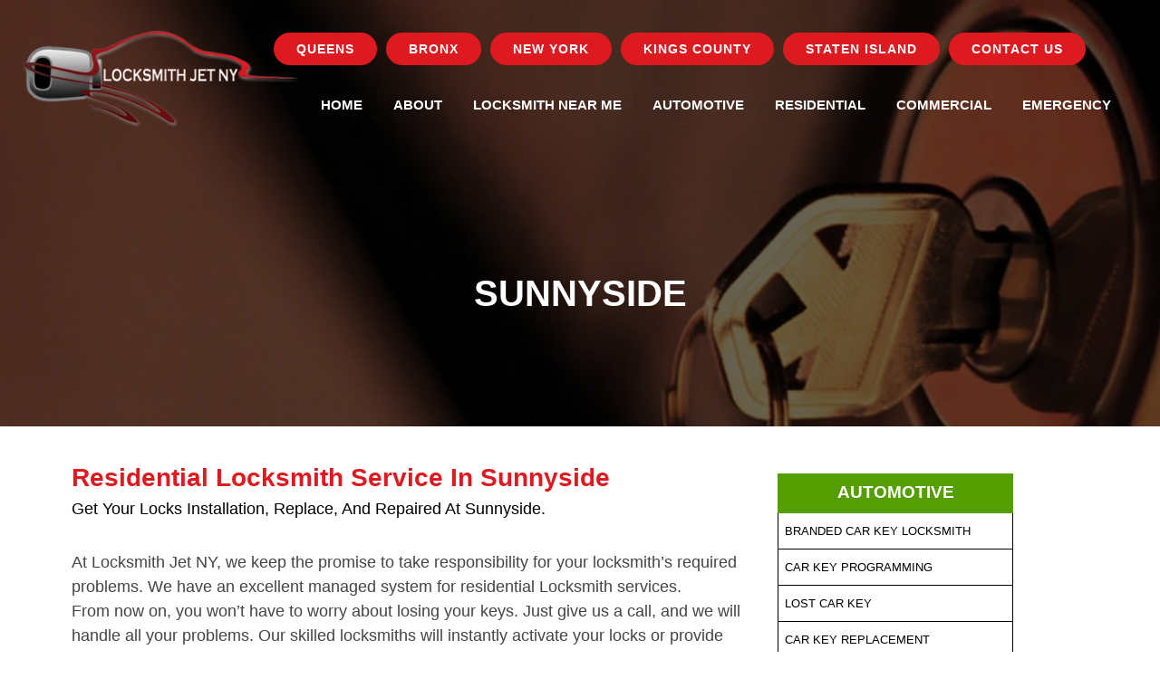

--- FILE ---
content_type: text/html; charset=UTF-8
request_url: https://www.locksmithjetny.com/queens/sunnyside/
body_size: 17891
content:
<!doctype html>
<html lang="en-US" prefix="og: https://ogp.me/ns#">
<head>
	<!-- Google Tag Manager -->
<script>(function(w,d,s,l,i){w[l]=w[l]||[];w[l].push({'gtm.start':
new Date().getTime(),event:'gtm.js'});var f=d.getElementsByTagName(s)[0],
j=d.createElement(s),dl=l!='dataLayer'?'&l='+l:'';j.async=true;j.src=
'https://www.googletagmanager.com/gtm.js?id='+i+dl;f.parentNode.insertBefore(j,f);
})(window,document,'script','dataLayer','GTM-TJMK7GDG');</script>
<!-- End Google Tag Manager -->
	<meta charset="UTF-8" />
	<meta name="viewport" content="width=device-width, initial-scale=1" />
	<link rel="profile" href="https://gmpg.org/xfn/11" />
	
	<!-- Google tag (gtag.js) consent mode dataLayer added by Site Kit -->
<script id="google_gtagjs-js-consent-mode-data-layer" type="litespeed/javascript">window.dataLayer=window.dataLayer||[];function gtag(){dataLayer.push(arguments)}
gtag('consent','default',{"ad_personalization":"denied","ad_storage":"denied","ad_user_data":"denied","analytics_storage":"denied","functionality_storage":"denied","security_storage":"denied","personalization_storage":"denied","region":["AT","BE","BG","CH","CY","CZ","DE","DK","EE","ES","FI","FR","GB","GR","HR","HU","IE","IS","IT","LI","LT","LU","LV","MT","NL","NO","PL","PT","RO","SE","SI","SK"],"wait_for_update":500});window._googlesitekitConsentCategoryMap={"statistics":["analytics_storage"],"marketing":["ad_storage","ad_user_data","ad_personalization"],"functional":["functionality_storage","security_storage"],"preferences":["personalization_storage"]};window._googlesitekitConsents={"ad_personalization":"denied","ad_storage":"denied","ad_user_data":"denied","analytics_storage":"denied","functionality_storage":"denied","security_storage":"denied","personalization_storage":"denied","region":["AT","BE","BG","CH","CY","CZ","DE","DK","EE","ES","FI","FR","GB","GR","HR","HU","IE","IS","IT","LI","LT","LU","LV","MT","NL","NO","PL","PT","RO","SE","SI","SK"],"wait_for_update":500}</script>
<!-- End Google tag (gtag.js) consent mode dataLayer added by Site Kit -->

<!-- Search Engine Optimization by Rank Math - https://rankmath.com/ -->
<title>Sunnyside - Lost car key replacement by locksmith jet ny</title>
<meta name="robots" content="follow, index, max-snippet:-1, max-video-preview:-1, max-image-preview:large"/>
<link rel="canonical" href="https://www.locksmithjetny.com/queens/sunnyside/" />
<meta property="og:locale" content="en_US" />
<meta property="og:type" content="article" />
<meta property="og:title" content="Sunnyside - Lost car key replacement by locksmith jet ny" />
<meta property="og:url" content="https://www.locksmithjetny.com/queens/sunnyside/" />
<meta property="og:site_name" content="Lock Smith Jetny" />
<meta property="og:updated_time" content="2023-05-10T11:40:49-04:00" />
<meta name="twitter:card" content="summary_large_image" />
<meta name="twitter:title" content="Sunnyside - Lost car key replacement by locksmith jet ny" />
<script type="application/ld+json" class="rank-math-schema">{"@context":"https://schema.org","@graph":[{"@type":"BreadcrumbList","@id":"https://www.locksmithjetny.com/queens/sunnyside/#breadcrumb","itemListElement":[{"@type":"ListItem","position":"1","item":{"@id":"https://www.locksmithjetny.com","name":"Home"}},{"@type":"ListItem","position":"2","item":{"@id":"https://www.locksmithjetny.com/queens/","name":"Queens"}},{"@type":"ListItem","position":"3","item":{"@id":"https://www.locksmithjetny.com/queens/sunnyside/","name":"Sunnyside"}}]}]}</script>
<!-- /Rank Math WordPress SEO plugin -->

<link rel='dns-prefetch' href='//www.googletagmanager.com' />
<link rel="alternate" type="application/rss+xml" title="Lost car key replacement by locksmith jet ny &raquo; Feed" href="https://www.locksmithjetny.com/feed/" />
<link rel="alternate" type="application/rss+xml" title="Lost car key replacement by locksmith jet ny &raquo; Comments Feed" href="https://www.locksmithjetny.com/comments/feed/" />
<link rel="alternate" type="application/rss+xml" title="Lost car key replacement by locksmith jet ny &raquo; Sunnyside Comments Feed" href="https://www.locksmithjetny.com/queens/sunnyside/feed/" />
<link rel="alternate" title="oEmbed (JSON)" type="application/json+oembed" href="https://www.locksmithjetny.com/wp-json/oembed/1.0/embed?url=https%3A%2F%2Fwww.locksmithjetny.com%2Fqueens%2Fsunnyside%2F" />
<link rel="alternate" title="oEmbed (XML)" type="text/xml+oembed" href="https://www.locksmithjetny.com/wp-json/oembed/1.0/embed?url=https%3A%2F%2Fwww.locksmithjetny.com%2Fqueens%2Fsunnyside%2F&#038;format=xml" />

<link data-optimized="2" rel="stylesheet" href="https://www.locksmithjetny.com/wp-content/litespeed/css/926eff2d835d2e36e020654e1084bc74.css?ver=1bdac" />



<style id='wp-block-image-inline-css'>
.wp-block-image>a,.wp-block-image>figure>a{display:inline-block}.wp-block-image img{box-sizing:border-box;height:auto;max-width:100%;vertical-align:bottom}@media not (prefers-reduced-motion){.wp-block-image img.hide{visibility:hidden}.wp-block-image img.show{animation:show-content-image .4s}}.wp-block-image[style*=border-radius] img,.wp-block-image[style*=border-radius]>a{border-radius:inherit}.wp-block-image.has-custom-border img{box-sizing:border-box}.wp-block-image.aligncenter{text-align:center}.wp-block-image.alignfull>a,.wp-block-image.alignwide>a{width:100%}.wp-block-image.alignfull img,.wp-block-image.alignwide img{height:auto;width:100%}.wp-block-image .aligncenter,.wp-block-image .alignleft,.wp-block-image .alignright,.wp-block-image.aligncenter,.wp-block-image.alignleft,.wp-block-image.alignright{display:table}.wp-block-image .aligncenter>figcaption,.wp-block-image .alignleft>figcaption,.wp-block-image .alignright>figcaption,.wp-block-image.aligncenter>figcaption,.wp-block-image.alignleft>figcaption,.wp-block-image.alignright>figcaption{caption-side:bottom;display:table-caption}.wp-block-image .alignleft{float:left;margin:.5em 1em .5em 0}.wp-block-image .alignright{float:right;margin:.5em 0 .5em 1em}.wp-block-image .aligncenter{margin-left:auto;margin-right:auto}.wp-block-image :where(figcaption){margin-bottom:1em;margin-top:.5em}.wp-block-image.is-style-circle-mask img{border-radius:9999px}@supports ((-webkit-mask-image:none) or (mask-image:none)) or (-webkit-mask-image:none){.wp-block-image.is-style-circle-mask img{border-radius:0;-webkit-mask-image:url('data:image/svg+xml;utf8,<svg viewBox="0 0 100 100" xmlns="http://www.w3.org/2000/svg"><circle cx="50" cy="50" r="50"/></svg>');mask-image:url('data:image/svg+xml;utf8,<svg viewBox="0 0 100 100" xmlns="http://www.w3.org/2000/svg"><circle cx="50" cy="50" r="50"/></svg>');mask-mode:alpha;-webkit-mask-position:center;mask-position:center;-webkit-mask-repeat:no-repeat;mask-repeat:no-repeat;-webkit-mask-size:contain;mask-size:contain}}:root :where(.wp-block-image.is-style-rounded img,.wp-block-image .is-style-rounded img){border-radius:9999px}.wp-block-image figure{margin:0}.wp-lightbox-container{display:flex;flex-direction:column;position:relative}.wp-lightbox-container img{cursor:zoom-in}.wp-lightbox-container img:hover+button{opacity:1}.wp-lightbox-container button{align-items:center;backdrop-filter:blur(16px) saturate(180%);background-color:#5a5a5a40;border:none;border-radius:4px;cursor:zoom-in;display:flex;height:20px;justify-content:center;opacity:0;padding:0;position:absolute;right:16px;text-align:center;top:16px;width:20px;z-index:100}@media not (prefers-reduced-motion){.wp-lightbox-container button{transition:opacity .2s ease}}.wp-lightbox-container button:focus-visible{outline:3px auto #5a5a5a40;outline:3px auto -webkit-focus-ring-color;outline-offset:3px}.wp-lightbox-container button:hover{cursor:pointer;opacity:1}.wp-lightbox-container button:focus{opacity:1}.wp-lightbox-container button:focus,.wp-lightbox-container button:hover,.wp-lightbox-container button:not(:hover):not(:active):not(.has-background){background-color:#5a5a5a40;border:none}.wp-lightbox-overlay{box-sizing:border-box;cursor:zoom-out;height:100vh;left:0;overflow:hidden;position:fixed;top:0;visibility:hidden;width:100%;z-index:100000}.wp-lightbox-overlay .close-button{align-items:center;cursor:pointer;display:flex;justify-content:center;min-height:40px;min-width:40px;padding:0;position:absolute;right:calc(env(safe-area-inset-right) + 16px);top:calc(env(safe-area-inset-top) + 16px);z-index:5000000}.wp-lightbox-overlay .close-button:focus,.wp-lightbox-overlay .close-button:hover,.wp-lightbox-overlay .close-button:not(:hover):not(:active):not(.has-background){background:none;border:none}.wp-lightbox-overlay .lightbox-image-container{height:var(--wp--lightbox-container-height);left:50%;overflow:hidden;position:absolute;top:50%;transform:translate(-50%,-50%);transform-origin:top left;width:var(--wp--lightbox-container-width);z-index:9999999999}.wp-lightbox-overlay .wp-block-image{align-items:center;box-sizing:border-box;display:flex;height:100%;justify-content:center;margin:0;position:relative;transform-origin:0 0;width:100%;z-index:3000000}.wp-lightbox-overlay .wp-block-image img{height:var(--wp--lightbox-image-height);min-height:var(--wp--lightbox-image-height);min-width:var(--wp--lightbox-image-width);width:var(--wp--lightbox-image-width)}.wp-lightbox-overlay .wp-block-image figcaption{display:none}.wp-lightbox-overlay button{background:none;border:none}.wp-lightbox-overlay .scrim{background-color:#fff;height:100%;opacity:.9;position:absolute;width:100%;z-index:2000000}.wp-lightbox-overlay.active{visibility:visible}@media not (prefers-reduced-motion){.wp-lightbox-overlay.active{animation:turn-on-visibility .25s both}.wp-lightbox-overlay.active img{animation:turn-on-visibility .35s both}.wp-lightbox-overlay.show-closing-animation:not(.active){animation:turn-off-visibility .35s both}.wp-lightbox-overlay.show-closing-animation:not(.active) img{animation:turn-off-visibility .25s both}.wp-lightbox-overlay.zoom.active{animation:none;opacity:1;visibility:visible}.wp-lightbox-overlay.zoom.active .lightbox-image-container{animation:lightbox-zoom-in .4s}.wp-lightbox-overlay.zoom.active .lightbox-image-container img{animation:none}.wp-lightbox-overlay.zoom.active .scrim{animation:turn-on-visibility .4s forwards}.wp-lightbox-overlay.zoom.show-closing-animation:not(.active){animation:none}.wp-lightbox-overlay.zoom.show-closing-animation:not(.active) .lightbox-image-container{animation:lightbox-zoom-out .4s}.wp-lightbox-overlay.zoom.show-closing-animation:not(.active) .lightbox-image-container img{animation:none}.wp-lightbox-overlay.zoom.show-closing-animation:not(.active) .scrim{animation:turn-off-visibility .4s forwards}}@keyframes show-content-image{0%{visibility:hidden}99%{visibility:hidden}to{visibility:visible}}@keyframes turn-on-visibility{0%{opacity:0}to{opacity:1}}@keyframes turn-off-visibility{0%{opacity:1;visibility:visible}99%{opacity:0;visibility:visible}to{opacity:0;visibility:hidden}}@keyframes lightbox-zoom-in{0%{transform:translate(calc((-100vw + var(--wp--lightbox-scrollbar-width))/2 + var(--wp--lightbox-initial-left-position)),calc(-50vh + var(--wp--lightbox-initial-top-position))) scale(var(--wp--lightbox-scale))}to{transform:translate(-50%,-50%) scale(1)}}@keyframes lightbox-zoom-out{0%{transform:translate(-50%,-50%) scale(1);visibility:visible}99%{visibility:visible}to{transform:translate(calc((-100vw + var(--wp--lightbox-scrollbar-width))/2 + var(--wp--lightbox-initial-left-position)),calc(-50vh + var(--wp--lightbox-initial-top-position))) scale(var(--wp--lightbox-scale));visibility:hidden}}
/*# sourceURL=https://www.locksmithjetny.com/wp-includes/blocks/image/style.min.css */
</style>





















<script src="https://www.locksmithjetny.com/wp-includes/js/jquery/jquery.min.js?ver=3.7.1" id="jquery-core-js"></script>



<!-- Google tag (gtag.js) snippet added by Site Kit -->
<!-- Google Analytics snippet added by Site Kit -->
<script type="litespeed/javascript" data-src="https://www.googletagmanager.com/gtag/js?id=G-C1ZX13GFEN" id="google_gtagjs-js"></script>
<script id="google_gtagjs-js-after" type="litespeed/javascript">window.dataLayer=window.dataLayer||[];function gtag(){dataLayer.push(arguments)}
gtag("set","linker",{"domains":["www.locksmithjetny.com"]});gtag("js",new Date());gtag("set","developer_id.dZTNiMT",!0);gtag("config","G-C1ZX13GFEN")</script>
<script></script><link rel="https://api.w.org/" href="https://www.locksmithjetny.com/wp-json/" /><link rel="alternate" title="JSON" type="application/json" href="https://www.locksmithjetny.com/wp-json/wp/v2/queens/4098" /><link rel="EditURI" type="application/rsd+xml" title="RSD" href="https://www.locksmithjetny.com/xmlrpc.php?rsd" />
<meta name="generator" content="WordPress 6.9" />
<link rel='shortlink' href='https://www.locksmithjetny.com/?p=4098' />
<meta name="generator" content="Site Kit by Google 1.171.0" /><!-- Google tag (gtag.js) -->
<script type="litespeed/javascript" data-src="https://www.googletagmanager.com/gtag/js?id=G-T13K43G1BT"></script>
<script type="litespeed/javascript">window.dataLayer=window.dataLayer||[];function gtag(){dataLayer.push(arguments)}
gtag('js',new Date());gtag('config','G-T13K43G1BT')</script>
<meta name="generator" content="Powered by WPBakery Page Builder - drag and drop page builder for WordPress."/>
<link rel="icon" href="https://www.locksmithjetny.com/wp-content/uploads/2021/10/locksmith-new-logo-150x136.png" sizes="32x32" />
<link rel="icon" href="https://www.locksmithjetny.com/wp-content/uploads/2021/10/locksmith-new-logo.png" sizes="192x192" />
<link rel="apple-touch-icon" href="https://www.locksmithjetny.com/wp-content/uploads/2021/10/locksmith-new-logo.png" />
<meta name="msapplication-TileImage" content="https://www.locksmithjetny.com/wp-content/uploads/2021/10/locksmith-new-logo.png" />
		
		<noscript><style> .wpb_animate_when_almost_visible { opacity: 1; }</style></noscript></head>
<body class="wp-singular queens-template-default single single-queens postid-4098 wp-custom-logo wp-embed-responsive wp-theme-twentynineteen wp-child-theme-locksmithnew singular image-filters-enabled wpb-js-composer js-comp-ver-7.7.1 vc_responsive" data-burst_id="4098" data-burst_type="queens">
<!-- ======= Header ======= -->
  <header id="header" class="fixed-top align-items-center header-transparent">
    <div class="container-fluid container-xl align-items-center justify-content-between">
	  <div class="topheader">
		  <ul class="menusection">
      <li><a href="https://www.locksmithjetny.com/queens-locksmith" class="book-a-table-btn">
      QUEENS</a></li>
		        <li><a href="https://www.locksmithjetny.com/bronx-locksmith/" class="book-a-table-btn">
       BRONX</a></li>
			   <li><a href="https://www.locksmithjetny.com/new-york-locksmith/" class="book-a-table-btn">
        NEW YORK</a></li>
			    <li><a href="https://www.locksmithjetny.com/kings-county-locksmith/" class="book-a-table-btn">
       KINGS COUNTY</a></li>
			   <li><a href="https://www.locksmithjetny.com/staten-lsland-locksmith/" class="book-a-table-btn">
        STATEN ISLAND</a></li>
			  <li><a href="https://www.locksmithjetny.com/contact/" class="book-a-table-btn">
        Contact Us</a></li>
		  </ul>
		</div>
	  </div>
	  <div class="container-fluid container-xl d-flex align-items-center justify-content-between">
      <div class="logo">
        <a href="https://www.locksmithjetny.com"><img src="https://www.locksmithjetny.com/wp-content/uploads/2021/10/locksmith_final-1.png" alt="Lock Smith Jetny"></a>
        <!-- Uncomment below if you prefer to use an image logo -->
        <!-- <a href="index.html"><img src="assets/img/logo.png" alt="" class="img-fluid"></a>-->
      </div>
 
      <nav id="navbar" class="navbar order-last order-lg-0">
         <div class="menu-main-header-container"><ul id="menu-main-header" class="menu"><li id="menu-item-147" class="menu-item menu-item-type-post_type menu-item-object-page menu-item-home menu-item-147"><a href="https://www.locksmithjetny.com/">HOME</a></li>
<li id="menu-item-161" class="menu-item menu-item-type-post_type menu-item-object-page menu-item-161"><a href="https://www.locksmithjetny.com/about/">ABOUT</a></li>
<li id="menu-item-3271" class="menu-item menu-item-type-post_type menu-item-object-page menu-item-privacy-policy menu-item-3271"><a rel="privacy-policy" href="https://www.locksmithjetny.com/locksmith-near-me/">LOCKSMITH NEAR ME</a></li>
<li id="menu-item-318" class="menu-item menu-item-type-post_type menu-item-object-page menu-item-has-children menu-item-318"><a href="https://www.locksmithjetny.com/automotive/">AUTOMOTIVE</a><div class="togglemenu"></div>
<ul class="sub-menu">
	<li id="menu-item-336" class="menu-item menu-item-type-post_type menu-item-object-page menu-item-336"><a href="https://www.locksmithjetny.com/branded-car-key-locksmith/">BRANDED CAR KEY LOCKSMITH</a><div class="togglemenu"></div></li>
	<li id="menu-item-337" class="menu-item menu-item-type-post_type menu-item-object-page menu-item-337"><a href="https://www.locksmithjetny.com/cars-key-programming/">CAR KEY PROGRAMMING</a><div class="togglemenu"></div></li>
	<li id="menu-item-1770" class="menu-item menu-item-type-post_type menu-item-object-page menu-item-1770"><a href="https://www.locksmithjetny.com/lost-cars-key-2/">LOST CAR KEY</a><div class="togglemenu"></div></li>
	<li id="menu-item-338" class="menu-item menu-item-type-post_type menu-item-object-page menu-item-338"><a href="https://www.locksmithjetny.com/cars-key-replacement-2/">CAR KEY REPLACEMENT</a><div class="togglemenu"></div></li>
	<li id="menu-item-339" class="menu-item menu-item-type-post_type menu-item-object-page menu-item-339"><a href="https://www.locksmithjetny.com/cars-lockout-2/">CAR LOCKOUT</a><div class="togglemenu"></div></li>
	<li id="menu-item-340" class="menu-item menu-item-type-post_type menu-item-object-page menu-item-340"><a href="https://www.locksmithjetny.com/lgnition-repair-replacement-2/">IGNITION REPAIR &#038; REPLACEMENT</a><div class="togglemenu"></div></li>
</ul>
</li>
<li id="menu-item-437" class="menu-item menu-item-type-post_type menu-item-object-page menu-item-has-children menu-item-437"><a href="https://www.locksmithjetny.com/residential/">RESIDENTIAL</a><div class="togglemenu"></div>
<ul class="sub-menu">
	<li id="menu-item-441" class="menu-item menu-item-type-post_type menu-item-object-page menu-item-441"><a href="https://www.locksmithjetny.com/lock-installation/">Lock Installation</a><div class="togglemenu"></div></li>
	<li id="menu-item-440" class="menu-item menu-item-type-post_type menu-item-object-page menu-item-440"><a href="https://www.locksmithjetny.com/lockout-service/">Lockout Service</a><div class="togglemenu"></div></li>
</ul>
</li>
<li id="menu-item-467" class="menu-item menu-item-type-post_type menu-item-object-page menu-item-has-children menu-item-467"><a href="https://www.locksmithjetny.com/commercial/">COMMERCIAL</a><div class="togglemenu"></div>
<ul class="sub-menu">
	<li id="menu-item-1013" class="menu-item menu-item-type-post_type menu-item-object-page menu-item-1013"><a href="https://www.locksmithjetny.com/lock-installation-2/">Lock Installation</a><div class="togglemenu"></div></li>
	<li id="menu-item-1012" class="menu-item menu-item-type-post_type menu-item-object-page menu-item-1012"><a href="https://www.locksmithjetny.com/lockout-services/">Lockout Services</a><div class="togglemenu"></div></li>
</ul>
</li>
<li id="menu-item-403" class="menu-item menu-item-type-post_type menu-item-object-page menu-item-403"><a href="https://www.locksmithjetny.com/emergency-locksmith/">EMERGENCY</a><div class="togglemenu"></div></li>
<li id="menu-item-3113" class="menu-item menu-item-type-post_type menu-item-object-page menu-item-3113"><a href="https://www.locksmithjetny.com/staten-lsland-locksmith/">STATEN ISLAND</a><div class="togglemenu"></div></li>
<li id="menu-item-3114" class="menu-item menu-item-type-post_type menu-item-object-page menu-item-3114"><a href="https://www.locksmithjetny.com/kings-county-locksmith/">KINGS COUNTY</a><div class="togglemenu"></div></li>
<li id="menu-item-3115" class="menu-item menu-item-type-post_type menu-item-object-page menu-item-3115"><a href="https://www.locksmithjetny.com/contact/">CONTACT</a><div class="togglemenu"></div></li>
</ul></div>        <i class="bi bi-list mobile-nav-toggle"></i>
      </nav><!-- .navbar -->
	  </div>
  </header><!-- End Header -->
<section id="page-banner" class="bg_cover pt-150 pb-150" style="background-image: url(https://www.locksmithjetny.com/wp-content/uploads/2021/09/locksmith-img.jpg)" data-overlay="6">
<div class="section-title">
<h1>Sunnyside</h1>
</div>
</section>
  <div id="first_container" class="content-container fr-view">
        <div class="container">
                   
				
    <section class="singlservice-main">
	<div class="singleservice-top">
		<div class="container">
			<div class="row">
				<div class="col-sm-8">
					<div class="wpb-content-wrapper"><section class="vc_section"><div class="vc_row wpb_row vc_row-fluid"><div class="wpb_column vc_column_container vc_col-sm-12"><div class="vc_column-inner"><div class="wpb_wrapper">
	<div class="wpb_text_column wpb_content_element" >
		<div class="wpb_wrapper">
			<h4 style="color: #de1a21; font-size: 22px; font-weight: bold;">Residential Locksmith service in Sunnyside</h4>
<h4 style="color: #000; font-size: 18px;">Get your locks Installation, Replace, and repaired at Sunnyside.</h4>

		</div>
	</div>

	<div class="wpb_text_column wpb_content_element" >
		<div class="wpb_wrapper">
			<p>At Locksmith Jet NY, we keep the promise to take responsibility for your locksmith&#8217;s required problems. We have an excellent managed system for residential Locksmith services.<br />
From now on, you won&#8217;t have to worry about losing your keys. Just give us a call, and we will handle all your problems. Our skilled locksmiths will instantly activate your locks or provide adequate solutions.</p>
<ul>
<li>Residential Locksmith Near Me</li>
<li>Install New House Lock</li>
<li>Front Door Lock Installation</li>
<li>Master Key System</li>
<li>House Lock Replace Or Repair</li>
<li>High Security Lock Install Repair</li>
</ul>

		</div>
	</div>

	<div  class="wpb_single_image wpb_content_element vc_align_left wpb_content_element">
		
		<figure class="wpb_wrapper vc_figure">
			<div class="vc_single_image-wrapper   vc_box_border_grey"><img fetchpriority="high" decoding="async" width="1024" height="683" src="https://www.locksmithjetny.com/wp-content/uploads/2021/10/Business-Lock-1024x683-2.jpeg" class="vc_single_image-img attachment-full" alt="" title="Business-Lock-1024x683" srcset="https://www.locksmithjetny.com/wp-content/uploads/2021/10/Business-Lock-1024x683-2.jpeg 1024w, https://www.locksmithjetny.com/wp-content/uploads/2021/10/Business-Lock-1024x683-2-300x200.jpeg 300w, https://www.locksmithjetny.com/wp-content/uploads/2021/10/Business-Lock-1024x683-2-768x512.jpeg 768w" sizes="(max-width: 1024px) 100vw, 1024px" /></div>
		</figure>
	</div>
</div></div></div></div><div class="vc_row wpb_row vc_row-fluid"><div class="wpb_column vc_column_container vc_col-sm-12"><div class="vc_column-inner"><div class="wpb_wrapper">
	<div class="wpb_text_column wpb_content_element" >
		<div class="wpb_wrapper">
			<h4 style="color: #de1a21; font-size: 22px; font-weight: bold;">Commercial locksmith service in Sunnyside</h4>
<h4 style="color: #000; font-size: 18px;">No need to worry Locksmith Jet NY will take care of your locks and keys issue at your office.</h4>

		</div>
	</div>

	<div  class="wpb_single_image wpb_content_element vc_align_left wpb_content_element">
		
		<figure class="wpb_wrapper vc_figure">
			<div class="vc_single_image-wrapper   vc_box_border_grey"><img decoding="async" width="1600" height="900" src="https://www.locksmithjetny.com/wp-content/uploads/2022/01/5f58b515aa0f55001ca14347.jpg" class="vc_single_image-img attachment-full" alt="lock" title="5f58b515aa0f55001ca14347" srcset="https://www.locksmithjetny.com/wp-content/uploads/2022/01/5f58b515aa0f55001ca14347.jpg 1600w, https://www.locksmithjetny.com/wp-content/uploads/2022/01/5f58b515aa0f55001ca14347-300x169.jpg 300w, https://www.locksmithjetny.com/wp-content/uploads/2022/01/5f58b515aa0f55001ca14347-1024x576.jpg 1024w, https://www.locksmithjetny.com/wp-content/uploads/2022/01/5f58b515aa0f55001ca14347-768x432.jpg 768w, https://www.locksmithjetny.com/wp-content/uploads/2022/01/5f58b515aa0f55001ca14347-1536x864.jpg 1536w, https://www.locksmithjetny.com/wp-content/uploads/2022/01/5f58b515aa0f55001ca14347-1568x882.jpg 1568w" sizes="(max-width: 1600px) 100vw, 1600px" /></div>
		</figure>
	</div>

	<div class="wpb_text_column wpb_content_element" >
		<div class="wpb_wrapper">
			<p>Yes! That is right. We have the best services in Bronx County and Staten Island for taking care of our customers&#8217; problems.</p>
<p>We provide lock repair and security lock installation services. Also, if you find any other difficulties with lockout issues, you can prevail with our customer services—no need to stress about something which can be solved just with one call.</p>
<p>Our skilled professionals will contact you directly and find the solution to your problem.</p>
<p>You can contact us whenever you get any issues regarding your office locks. Either your office gets locked inside, stopping essential tasks, or some employee loses their keys. No need to worry; we got your back.</p>
<ul>
<li>Commercial Locksmith Near Me</li>
<li>Keypad Lock Installation</li>
<li>High-Security Lock Installation</li>
<li>Access Control System</li>
</ul>

		</div>
	</div>
</div></div></div></div><div class="vc_row wpb_row vc_row-fluid"><div class="wpb_column vc_column_container vc_col-sm-12"><div class="vc_column-inner"><div class="wpb_wrapper">
	<div class="wpb_text_column wpb_content_element" >
		<div class="wpb_wrapper">
			<h4 style="color: #de1a21; font-size: 22px; font-weight: bold;">Auto locksmith services in Sunnyside</h4>
<h4 style="color: #000; font-size: 18px;">Best Auto locksmiths services at Sunnyside.</h4>

		</div>
	</div>

	<div  class="wpb_single_image wpb_content_element vc_align_left wpb_content_element">
		
		<figure class="wpb_wrapper vc_figure">
			<div class="vc_single_image-wrapper   vc_box_border_grey"><img decoding="async" width="642" height="338" src="https://www.locksmithjetny.com/wp-content/uploads/2022/01/hd-keys.png" class="vc_single_image-img attachment-full" alt="" title="hd-keys" srcset="https://www.locksmithjetny.com/wp-content/uploads/2022/01/hd-keys.png 642w, https://www.locksmithjetny.com/wp-content/uploads/2022/01/hd-keys-300x158.png 300w" sizes="(max-width: 642px) 100vw, 642px" /></div>
		</figure>
	</div>

	<div class="wpb_text_column wpb_content_element" >
		<div class="wpb_wrapper">
			<p>We provide auto locksmith services at Locksmith Jet, NY. We have skilled locksmiths that deal with all the services you require. These are some of the services we have &#8211;</p>
<ul>
<li>Car lockout services.</li>
<li>In the trunk, we are trying to recover locked keys</li>
<li>For lost and broken car keys, we offer car key replacement services</li>
<li>We make duplicate car keys, program, or replace the key.</li>
<li>Car key extraction.</li>
<li>We were rescuing stranded drivers from auto lockouts.</li>
<li>We are unlocking car doors or trunks.</li>
<li>Luxury automotive assistance.</li>
<li>Lost Car Key Replacement</li>
<li>Car Key Replacement Service</li>
<li>Locksmith Near Me</li>
<li>Automotive Locksmith</li>
<li>Branded Car Key Maker</li>
<li>All Makes &amp; Models of Car Key maker</li>
<li>Car Key Programming</li>
</ul>
<p>We provide all these amenities and facilities. Moreover, if you ever struggle with some other inconvenience, we are one call away from you. We will reply and contact you for further procedures.</p>

		</div>
	</div>
</div></div></div></div><div class="vc_row wpb_row vc_row-fluid"><div class="wpb_column vc_column_container vc_col-sm-12"><div class="vc_column-inner"><div class="wpb_wrapper">
	<div class="wpb_text_column wpb_content_element" >
		<div class="wpb_wrapper">
			<h4 style="color: #de1a21; font-size: 22px; font-weight: bold;">Emergency locksmith services in Sunnyside</h4>
<h4 style="color: #000; font-size: 18px;">Best Emergency locksmith services in Sunnyside</h4>

		</div>
	</div>

	<div  class="wpb_single_image wpb_content_element vc_align_left wpb_content_element">
		
		<figure class="wpb_wrapper vc_figure">
			<div class="vc_single_image-wrapper   vc_box_border_grey"><img decoding="async" width="890" height="500" src="https://www.locksmithjetny.com/wp-content/uploads/2021/10/digital-services-teleservices-accident-call-890x500-2.jpg" class="vc_single_image-img attachment-full" alt="" title="digital-services-teleservices-accident-call-890x500 (2)" srcset="https://www.locksmithjetny.com/wp-content/uploads/2021/10/digital-services-teleservices-accident-call-890x500-2.jpg 890w, https://www.locksmithjetny.com/wp-content/uploads/2021/10/digital-services-teleservices-accident-call-890x500-2-300x169.jpg 300w, https://www.locksmithjetny.com/wp-content/uploads/2021/10/digital-services-teleservices-accident-call-890x500-2-768x431.jpg 768w" sizes="(max-width: 890px) 100vw, 890px" /></div>
		</figure>
	</div>

	<div class="wpb_text_column wpb_content_element" >
		<div class="wpb_wrapper">
			<p>Our company Locksmith Jet NY keeps its promise of serving customers in emergencies. Locksmith services include unlocking homes, opening cars, replacing lost car keys, repairing broken locks, replacing locks, replacing house keys, removing jammed ignition keys, opening safes, opening offices, making duplicate keys, and repairing burglaries.</p>
<p>We are here to fix your issues and give you security whenever needed. Moreover, we are available 24/7 for you and will reach your doorstep in one call. So, call us immediately, and we will guarantee your safety.</p>
<ul>
<li>Emergency Locksmith Near Me</li>
<li>Emergency Locksmith For Locked Out Service</li>
<li>Lost Car Key Locksmith</li>
<li>Emergency Locksmith For Lost Car Key</li>
</ul>

		</div>
	</div>
</div></div></div></div><div class="vc_row wpb_row vc_row-fluid"><div class="wpb_column vc_column_container vc_col-sm-12"><div class="vc_column-inner"><div class="wpb_wrapper">
	<div class="wpb_text_column wpb_content_element" >
		<div class="wpb_wrapper">
			<h4 style="color: #de1a21; font-size: 22px; font-weight: bold;">Fob and transponder keys in Sunnyside</h4>
<h4 style="color: #000; font-size: 18px;">Cost-effective solution to replace or fix fob keys.</h4>

		</div>
	</div>

	<div  class="wpb_single_image wpb_content_element vc_align_left wpb_content_element">
		
		<figure class="wpb_wrapper vc_figure">
			<div class="vc_single_image-wrapper   vc_box_border_grey"><img decoding="async" width="1140" height="321" src="https://www.locksmithjetny.com/wp-content/uploads/2021/10/Automotive-Services-1-2.jpg" class="vc_single_image-img attachment-full" alt="" title="Automotive-Services-1 (2)" srcset="https://www.locksmithjetny.com/wp-content/uploads/2021/10/Automotive-Services-1-2.jpg 1140w, https://www.locksmithjetny.com/wp-content/uploads/2021/10/Automotive-Services-1-2-300x84.jpg 300w, https://www.locksmithjetny.com/wp-content/uploads/2021/10/Automotive-Services-1-2-1024x288.jpg 1024w, https://www.locksmithjetny.com/wp-content/uploads/2021/10/Automotive-Services-1-2-768x216.jpg 768w" sizes="(max-width: 1140px) 100vw, 1140px" /></div>
		</figure>
	</div>

	<div class="wpb_text_column wpb_content_element" >
		<div class="wpb_wrapper">
			<p>These days cars have many advanced systems. Therefore, keys have also advanced to some extent. Nowadays, cars have remote keys or programmed keys. Unfortunately, you cannot just replace programmed keys because they have a specific chip inside them. Therefore, other keys except that one programmed key will not work for the car.</p>
<p>Fortunately, we have skilled locksmiths who handle it all at Locksmith Jet NY. We can program a key, replace batteries for a remote key and replace a key fob entirely. So you can count on us for all your key-related needs.</p>

		</div>
	</div>
</div></div></div></div><div class="vc_row wpb_row vc_row-fluid"><div class="wpb_column vc_column_container vc_col-sm-12"><div class="vc_column-inner"><div class="wpb_wrapper">
	<div class="wpb_text_column wpb_content_element" >
		<div class="wpb_wrapper">
			<h4 style="color: #de1a21; font-size: 22px; font-weight: bold;">Remote car keys services in Sunnyside</h4>
<h4 style="color: #000; font-size: 18px;">Services for remote car keys.</h4>

		</div>
	</div>

	<div class="wpb_text_column wpb_content_element" >
		<div class="wpb_wrapper">
			<p>Remote car keys run on batteries but also contain a key. These car keys are relatively easier to replace. So, we can change your keys with a standard one if you have lost them. Although, sometimes you need to put in new batteries in your remote, which is a simple procedure and much cheaper than a car dealership.</p>

		</div>
	</div>
</div></div></div></div><div class="vc_row wpb_row vc_row-fluid"><div class="wpb_column vc_column_container vc_col-sm-12"><div class="vc_column-inner"><div class="wpb_wrapper">
	<div class="wpb_text_column wpb_content_element" >
		<div class="wpb_wrapper">
			<h4 style="color: #de1a21; font-size: 22px; font-weight: bold;">Ignition repair and replacement services in Sunnyside</h4>
<h4 style="color: #000; font-size: 18px;">Damaged ignition and solutions for it.</h4>

		</div>
	</div>

	<div class="wpb_text_column wpb_content_element" >
		<div class="wpb_wrapper">
			<p>Sometimes even after a key replacement, the car does not start. It can be a case of a faulty ignition. Ignition can wear down over a period or can be damaged by the key. In addition, it usually has a complex structure.</p>
<p>At Locksmith Jet NY, our locksmiths will carefully analyze your ignition and see if the entire ignition needs replacement or just some parts. Therefore, this will be more cost-effective for you.</p>

		</div>
	</div>

	<div  class="wpb_single_image wpb_content_element vc_align_left wpb_content_element">
		
		<figure class="wpb_wrapper vc_figure">
			<div class="vc_single_image-wrapper   vc_box_border_grey"><img decoding="async" width="1280" height="720" src="https://www.locksmithjetny.com/wp-content/uploads/2021/10/maxresdefault-1.jpg" class="vc_single_image-img attachment-full" alt="" title="maxresdefault (1)" srcset="https://www.locksmithjetny.com/wp-content/uploads/2021/10/maxresdefault-1.jpg 1280w, https://www.locksmithjetny.com/wp-content/uploads/2021/10/maxresdefault-1-300x169.jpg 300w, https://www.locksmithjetny.com/wp-content/uploads/2021/10/maxresdefault-1-1024x576.jpg 1024w, https://www.locksmithjetny.com/wp-content/uploads/2021/10/maxresdefault-1-768x432.jpg 768w" sizes="(max-width: 1280px) 100vw, 1280px" /></div>
		</figure>
	</div>
</div></div></div></div><div class="vc_row wpb_row vc_row-fluid"><div class="wpb_column vc_column_container vc_col-sm-12"><div class="vc_column-inner"><div class="wpb_wrapper">
	<div class="wpb_text_column wpb_content_element" >
		<div class="wpb_wrapper">
			<h4 style="color: #de1a21; font-size: 22px; font-weight: bold;">Mobile Locksmith Jet NY</h4>
<h4 style="color: #000; font-size: 18px;">Damaged ignition and solutions for it.</h4>

		</div>
	</div>

	<div class="wpb_text_column wpb_content_element" >
		<div class="wpb_wrapper">
			<p>At Locksmith Jet NY, we have professional locksmiths for all your needs. Our services include residential and commercial spaces where we help you replace or fix your locks. It is essential since a home or a retail space has many valuable assets. Moreover, our services expand to auto locksmiths. Our locksmiths are trained in all the latest technologies, including programming, replacing, and repairing car keys.<br />
Moreover, Locksmith Jet NY also supplies emergency services. These services are essential and must be very quick. Locked out of your house, experiencing theft, jammed keys, etc., are critical issues that require immediate attention. If you are searching for the best services in Sunnyside, don&#8217;t hesitate to contact us today.</p>
<ul>
<li>Mobile Locksmith Near Me</li>
<li>Locksmith For Car Key</li>
<li>Emergency Locksmith Near Me</li>
<li>Mobile Locksmith For Branded Car Key</li>
</ul>

		</div>
	</div>
</div></div></div></div></section>
</div>				
					<div class="blog-post-content">
					
						<div class="cat-tag">
							<h2>Sunnyside</h2>
								<span class="post-meta">
								
								
							
								<div class="row">
							
								<div class="col-12 col-sm-6 col-md-4 col-lg-4 col-xl-4">
			<div class="loction_bar">
				<button class="loction_buttan">
					<a class="d-flex justify-content-center">
						<span><i class='bx bxs-map'></i></span>
						<span class="pl-2"><a href="https://www.locksmithjetny.com/queens/arverne/">Arverne</a></span>
					</a>
				</button>
			</div>
		</div>

									
								<div class="col-12 col-sm-6 col-md-4 col-lg-4 col-xl-4">
			<div class="loction_bar">
				<button class="loction_buttan">
					<a class="d-flex justify-content-center">
						<span><i class='bx bxs-map'></i></span>
						<span class="pl-2"><a href="https://www.locksmithjetny.com/queens/astoria/">Astoria</a></span>
					</a>
				</button>
			</div>
		</div>

									
								<div class="col-12 col-sm-6 col-md-4 col-lg-4 col-xl-4">
			<div class="loction_bar">
				<button class="loction_buttan">
					<a class="d-flex justify-content-center">
						<span><i class='bx bxs-map'></i></span>
						<span class="pl-2"><a href="https://www.locksmithjetny.com/queens/bay-terrace/">Bay Terrace</a></span>
					</a>
				</button>
			</div>
		</div>

									
								<div class="col-12 col-sm-6 col-md-4 col-lg-4 col-xl-4">
			<div class="loction_bar">
				<button class="loction_buttan">
					<a class="d-flex justify-content-center">
						<span><i class='bx bxs-map'></i></span>
						<span class="pl-2"><a href="https://www.locksmithjetny.com/queens/bayside/">Bayside</a></span>
					</a>
				</button>
			</div>
		</div>

									
								<div class="col-12 col-sm-6 col-md-4 col-lg-4 col-xl-4">
			<div class="loction_bar">
				<button class="loction_buttan">
					<a class="d-flex justify-content-center">
						<span><i class='bx bxs-map'></i></span>
						<span class="pl-2"><a href="https://www.locksmithjetny.com/queens/bayside-hills/">Bayside Hills</a></span>
					</a>
				</button>
			</div>
		</div>

									
								<div class="col-12 col-sm-6 col-md-4 col-lg-4 col-xl-4">
			<div class="loction_bar">
				<button class="loction_buttan">
					<a class="d-flex justify-content-center">
						<span><i class='bx bxs-map'></i></span>
						<span class="pl-2"><a href="https://www.locksmithjetny.com/queens/beechhurst/">Beechhurst</a></span>
					</a>
				</button>
			</div>
		</div>

									
								<div class="col-12 col-sm-6 col-md-4 col-lg-4 col-xl-4">
			<div class="loction_bar">
				<button class="loction_buttan">
					<a class="d-flex justify-content-center">
						<span><i class='bx bxs-map'></i></span>
						<span class="pl-2"><a href="https://www.locksmithjetny.com/queens/belle-harbor/">Belle Harbor</a></span>
					</a>
				</button>
			</div>
		</div>

									
								<div class="col-12 col-sm-6 col-md-4 col-lg-4 col-xl-4">
			<div class="loction_bar">
				<button class="loction_buttan">
					<a class="d-flex justify-content-center">
						<span><i class='bx bxs-map'></i></span>
						<span class="pl-2"><a href="https://www.locksmithjetny.com/queens/bellerose/">Bellerose</a></span>
					</a>
				</button>
			</div>
		</div>

									
								<div class="col-12 col-sm-6 col-md-4 col-lg-4 col-xl-4">
			<div class="loction_bar">
				<button class="loction_buttan">
					<a class="d-flex justify-content-center">
						<span><i class='bx bxs-map'></i></span>
						<span class="pl-2"><a href="https://www.locksmithjetny.com/queens/bellerose-manor/">Bellerose Manor</a></span>
					</a>
				</button>
			</div>
		</div>

									
								<div class="col-12 col-sm-6 col-md-4 col-lg-4 col-xl-4">
			<div class="loction_bar">
				<button class="loction_buttan">
					<a class="d-flex justify-content-center">
						<span><i class='bx bxs-map'></i></span>
						<span class="pl-2"><a href="https://www.locksmithjetny.com/queens/bellrs-manor/">Bellrs Manor</a></span>
					</a>
				</button>
			</div>
		</div>

									
								<div class="col-12 col-sm-6 col-md-4 col-lg-4 col-xl-4">
			<div class="loction_bar">
				<button class="loction_buttan">
					<a class="d-flex justify-content-center">
						<span><i class='bx bxs-map'></i></span>
						<span class="pl-2"><a href="https://www.locksmithjetny.com/queens/borough-hall/">Borough Hall</a></span>
					</a>
				</button>
			</div>
		</div>

									
								<div class="col-12 col-sm-6 col-md-4 col-lg-4 col-xl-4">
			<div class="loction_bar">
				<button class="loction_buttan">
					<a class="d-flex justify-content-center">
						<span><i class='bx bxs-map'></i></span>
						<span class="pl-2"><a href="https://www.locksmithjetny.com/queens/breezy-point/">Breezy Point</a></span>
					</a>
				</button>
			</div>
		</div>

									
								<div class="col-12 col-sm-6 col-md-4 col-lg-4 col-xl-4">
			<div class="loction_bar">
				<button class="loction_buttan">
					<a class="d-flex justify-content-center">
						<span><i class='bx bxs-map'></i></span>
						<span class="pl-2"><a href="https://www.locksmithjetny.com/queens/briarwood/">Briarwood</a></span>
					</a>
				</button>
			</div>
		</div>

									
								<div class="col-12 col-sm-6 col-md-4 col-lg-4 col-xl-4">
			<div class="loction_bar">
				<button class="loction_buttan">
					<a class="d-flex justify-content-center">
						<span><i class='bx bxs-map'></i></span>
						<span class="pl-2"><a href="https://www.locksmithjetny.com/queens/broad-channel/">Broad Channel</a></span>
					</a>
				</button>
			</div>
		</div>

									
								<div class="col-12 col-sm-6 col-md-4 col-lg-4 col-xl-4">
			<div class="loction_bar">
				<button class="loction_buttan">
					<a class="d-flex justify-content-center">
						<span><i class='bx bxs-map'></i></span>
						<span class="pl-2"><a href="https://www.locksmithjetny.com/queens/cambria-heights/">Cambria Heights</a></span>
					</a>
				</button>
			</div>
		</div>

									
								<div class="col-12 col-sm-6 col-md-4 col-lg-4 col-xl-4">
			<div class="loction_bar">
				<button class="loction_buttan">
					<a class="d-flex justify-content-center">
						<span><i class='bx bxs-map'></i></span>
						<span class="pl-2"><a href="https://www.locksmithjetny.com/queens/citicorp/">Citicorp</a></span>
					</a>
				</button>
			</div>
		</div>

									
								<div class="col-12 col-sm-6 col-md-4 col-lg-4 col-xl-4">
			<div class="loction_bar">
				<button class="loction_buttan">
					<a class="d-flex justify-content-center">
						<span><i class='bx bxs-map'></i></span>
						<span class="pl-2"><a href="https://www.locksmithjetny.com/queens/college-point/">College Point</a></span>
					</a>
				</button>
			</div>
		</div>

									
								<div class="col-12 col-sm-6 col-md-4 col-lg-4 col-xl-4">
			<div class="loction_bar">
				<button class="loction_buttan">
					<a class="d-flex justify-content-center">
						<span><i class='bx bxs-map'></i></span>
						<span class="pl-2"><a href="https://www.locksmithjetny.com/queens/corona/">Corona</a></span>
					</a>
				</button>
			</div>
		</div>

									
								<div class="col-12 col-sm-6 col-md-4 col-lg-4 col-xl-4">
			<div class="loction_bar">
				<button class="loction_buttan">
					<a class="d-flex justify-content-center">
						<span><i class='bx bxs-map'></i></span>
						<span class="pl-2"><a href="https://www.locksmithjetny.com/queens/douglaston/">Douglaston</a></span>
					</a>
				</button>
			</div>
		</div>

									
								<div class="col-12 col-sm-6 col-md-4 col-lg-4 col-xl-4">
			<div class="loction_bar">
				<button class="loction_buttan">
					<a class="d-flex justify-content-center">
						<span><i class='bx bxs-map'></i></span>
						<span class="pl-2"><a href="https://www.locksmithjetny.com/queens/east-elmhurst/">East Elmhurst</a></span>
					</a>
				</button>
			</div>
		</div>

									
								<div class="col-12 col-sm-6 col-md-4 col-lg-4 col-xl-4">
			<div class="loction_bar">
				<button class="loction_buttan">
					<a class="d-flex justify-content-center">
						<span><i class='bx bxs-map'></i></span>
						<span class="pl-2"><a href="https://www.locksmithjetny.com/queens/edgemere/">Edgemere</a></span>
					</a>
				</button>
			</div>
		</div>

									
								<div class="col-12 col-sm-6 col-md-4 col-lg-4 col-xl-4">
			<div class="loction_bar">
				<button class="loction_buttan">
					<a class="d-flex justify-content-center">
						<span><i class='bx bxs-map'></i></span>
						<span class="pl-2"><a href="https://www.locksmithjetny.com/queens/elmhurst/">Elmhurst</a></span>
					</a>
				</button>
			</div>
		</div>

									
								<div class="col-12 col-sm-6 col-md-4 col-lg-4 col-xl-4">
			<div class="loction_bar">
				<button class="loction_buttan">
					<a class="d-flex justify-content-center">
						<span><i class='bx bxs-map'></i></span>
						<span class="pl-2"><a href="https://www.locksmithjetny.com/queens/far-rockaway/">Far Rockaway</a></span>
					</a>
				</button>
			</div>
		</div>

									
								<div class="col-12 col-sm-6 col-md-4 col-lg-4 col-xl-4">
			<div class="loction_bar">
				<button class="loction_buttan">
					<a class="d-flex justify-content-center">
						<span><i class='bx bxs-map'></i></span>
						<span class="pl-2"><a href="https://www.locksmithjetny.com/queens/floral-park/">Floral Park</a></span>
					</a>
				</button>
			</div>
		</div>

									
								<div class="col-12 col-sm-6 col-md-4 col-lg-4 col-xl-4">
			<div class="loction_bar">
				<button class="loction_buttan">
					<a class="d-flex justify-content-center">
						<span><i class='bx bxs-map'></i></span>
						<span class="pl-2"><a href="https://www.locksmithjetny.com/queens/flushing/">Flushing</a></span>
					</a>
				</button>
			</div>
		</div>

									
								<div class="col-12 col-sm-6 col-md-4 col-lg-4 col-xl-4">
			<div class="loction_bar">
				<button class="loction_buttan">
					<a class="d-flex justify-content-center">
						<span><i class='bx bxs-map'></i></span>
						<span class="pl-2"><a href="https://www.locksmithjetny.com/queens/forest-hills/">Forest Hills</a></span>
					</a>
				</button>
			</div>
		</div>

									
								<div class="col-12 col-sm-6 col-md-4 col-lg-4 col-xl-4">
			<div class="loction_bar">
				<button class="loction_buttan">
					<a class="d-flex justify-content-center">
						<span><i class='bx bxs-map'></i></span>
						<span class="pl-2"><a href="https://www.locksmithjetny.com/queens/fort-tilden/">Fort Tilden</a></span>
					</a>
				</button>
			</div>
		</div>

									
								<div class="col-12 col-sm-6 col-md-4 col-lg-4 col-xl-4">
			<div class="loction_bar">
				<button class="loction_buttan">
					<a class="d-flex justify-content-center">
						<span><i class='bx bxs-map'></i></span>
						<span class="pl-2"><a href="https://www.locksmithjetny.com/queens/fort-totten/">Fort Totten</a></span>
					</a>
				</button>
			</div>
		</div>

									
								<div class="col-12 col-sm-6 col-md-4 col-lg-4 col-xl-4">
			<div class="loction_bar">
				<button class="loction_buttan">
					<a class="d-flex justify-content-center">
						<span><i class='bx bxs-map'></i></span>
						<span class="pl-2"><a href="https://www.locksmithjetny.com/queens/fresh-meadows/">Fresh Meadows</a></span>
					</a>
				</button>
			</div>
		</div>

									
								<div class="col-12 col-sm-6 col-md-4 col-lg-4 col-xl-4">
			<div class="loction_bar">
				<button class="loction_buttan">
					<a class="d-flex justify-content-center">
						<span><i class='bx bxs-map'></i></span>
						<span class="pl-2"><a href="https://www.locksmithjetny.com/queens/fresh-pond/">Fresh Pond</a></span>
					</a>
				</button>
			</div>
		</div>

									
								<div class="col-12 col-sm-6 col-md-4 col-lg-4 col-xl-4">
			<div class="loction_bar">
				<button class="loction_buttan">
					<a class="d-flex justify-content-center">
						<span><i class='bx bxs-map'></i></span>
						<span class="pl-2"><a href="https://www.locksmithjetny.com/queens/glen-oaks/">Glen Oaks</a></span>
					</a>
				</button>
			</div>
		</div>

									
								<div class="col-12 col-sm-6 col-md-4 col-lg-4 col-xl-4">
			<div class="loction_bar">
				<button class="loction_buttan">
					<a class="d-flex justify-content-center">
						<span><i class='bx bxs-map'></i></span>
						<span class="pl-2"><a href="https://www.locksmithjetny.com/queens/glendale/">Glendale</a></span>
					</a>
				</button>
			</div>
		</div>

									
								<div class="col-12 col-sm-6 col-md-4 col-lg-4 col-xl-4">
			<div class="loction_bar">
				<button class="loction_buttan">
					<a class="d-flex justify-content-center">
						<span><i class='bx bxs-map'></i></span>
						<span class="pl-2"><a href="https://www.locksmithjetny.com/queens/hollis/">Hollis</a></span>
					</a>
				</button>
			</div>
		</div>

									
								<div class="col-12 col-sm-6 col-md-4 col-lg-4 col-xl-4">
			<div class="loction_bar">
				<button class="loction_buttan">
					<a class="d-flex justify-content-center">
						<span><i class='bx bxs-map'></i></span>
						<span class="pl-2"><a href="https://www.locksmithjetny.com/queens/hollis-hills/">Hollis Hills</a></span>
					</a>
				</button>
			</div>
		</div>

									
								<div class="col-12 col-sm-6 col-md-4 col-lg-4 col-xl-4">
			<div class="loction_bar">
				<button class="loction_buttan">
					<a class="d-flex justify-content-center">
						<span><i class='bx bxs-map'></i></span>
						<span class="pl-2"><a href="https://www.locksmithjetny.com/queens/horace-harding/">Horace Harding</a></span>
					</a>
				</button>
			</div>
		</div>

									
								<div class="col-12 col-sm-6 col-md-4 col-lg-4 col-xl-4">
			<div class="loction_bar">
				<button class="loction_buttan">
					<a class="d-flex justify-content-center">
						<span><i class='bx bxs-map'></i></span>
						<span class="pl-2"><a href="https://www.locksmithjetny.com/queens/howard-beach/">Howard Beach</a></span>
					</a>
				</button>
			</div>
		</div>

									
								<div class="col-12 col-sm-6 col-md-4 col-lg-4 col-xl-4">
			<div class="loction_bar">
				<button class="loction_buttan">
					<a class="d-flex justify-content-center">
						<span><i class='bx bxs-map'></i></span>
						<span class="pl-2"><a href="https://www.locksmithjetny.com/queens/jackson-heights/">Jackson Heights</a></span>
					</a>
				</button>
			</div>
		</div>

									
								<div class="col-12 col-sm-6 col-md-4 col-lg-4 col-xl-4">
			<div class="loction_bar">
				<button class="loction_buttan">
					<a class="d-flex justify-content-center">
						<span><i class='bx bxs-map'></i></span>
						<span class="pl-2"><a href="https://www.locksmithjetny.com/queens/jamaica/">Jamaica</a></span>
					</a>
				</button>
			</div>
		</div>

									
								<div class="col-12 col-sm-6 col-md-4 col-lg-4 col-xl-4">
			<div class="loction_bar">
				<button class="loction_buttan">
					<a class="d-flex justify-content-center">
						<span><i class='bx bxs-map'></i></span>
						<span class="pl-2"><a href="https://www.locksmithjetny.com/queens/kew-gardens/">Kew Gardens</a></span>
					</a>
				</button>
			</div>
		</div>

									
								<div class="col-12 col-sm-6 col-md-4 col-lg-4 col-xl-4">
			<div class="loction_bar">
				<button class="loction_buttan">
					<a class="d-flex justify-content-center">
						<span><i class='bx bxs-map'></i></span>
						<span class="pl-2"><a href="https://www.locksmithjetny.com/queens/kew-gardens-hills/">Kew Gardens Hills</a></span>
					</a>
				</button>
			</div>
		</div>

									
								<div class="col-12 col-sm-6 col-md-4 col-lg-4 col-xl-4">
			<div class="loction_bar">
				<button class="loction_buttan">
					<a class="d-flex justify-content-center">
						<span><i class='bx bxs-map'></i></span>
						<span class="pl-2"><a href="https://www.locksmithjetny.com/queens/la-guardia-airport/">La Guardia Airport</a></span>
					</a>
				</button>
			</div>
		</div>

									
								<div class="col-12 col-sm-6 col-md-4 col-lg-4 col-xl-4">
			<div class="loction_bar">
				<button class="loction_buttan">
					<a class="d-flex justify-content-center">
						<span><i class='bx bxs-map'></i></span>
						<span class="pl-2"><a href="https://www.locksmithjetny.com/queens/laurelton/">Laurelton</a></span>
					</a>
				</button>
			</div>
		</div>

									
								<div class="col-12 col-sm-6 col-md-4 col-lg-4 col-xl-4">
			<div class="loction_bar">
				<button class="loction_buttan">
					<a class="d-flex justify-content-center">
						<span><i class='bx bxs-map'></i></span>
						<span class="pl-2"><a href="https://www.locksmithjetny.com/queens/linden-hill/">Linden Hill</a></span>
					</a>
				</button>
			</div>
		</div>

									
								<div class="col-12 col-sm-6 col-md-4 col-lg-4 col-xl-4">
			<div class="loction_bar">
				<button class="loction_buttan">
					<a class="d-flex justify-content-center">
						<span><i class='bx bxs-map'></i></span>
						<span class="pl-2"><a href="https://www.locksmithjetny.com/queens/little-neck/">Little Neck</a></span>
					</a>
				</button>
			</div>
		</div>

									
								<div class="col-12 col-sm-6 col-md-4 col-lg-4 col-xl-4">
			<div class="loction_bar">
				<button class="loction_buttan">
					<a class="d-flex justify-content-center">
						<span><i class='bx bxs-map'></i></span>
						<span class="pl-2"><a href="https://www.locksmithjetny.com/queens/malba/">Malba</a></span>
					</a>
				</button>
			</div>
		</div>

									
								<div class="col-12 col-sm-6 col-md-4 col-lg-4 col-xl-4">
			<div class="loction_bar">
				<button class="loction_buttan">
					<a class="d-flex justify-content-center">
						<span><i class='bx bxs-map'></i></span>
						<span class="pl-2"><a href="https://www.locksmithjetny.com/queens/maspeth/">Maspeth</a></span>
					</a>
				</button>
			</div>
		</div>

									
								<div class="col-12 col-sm-6 col-md-4 col-lg-4 col-xl-4">
			<div class="loction_bar">
				<button class="loction_buttan">
					<a class="d-flex justify-content-center">
						<span><i class='bx bxs-map'></i></span>
						<span class="pl-2"><a href="https://www.locksmithjetny.com/queens/metropolitan-museum-of-art/">Metropolitan Museum of Art</a></span>
					</a>
				</button>
			</div>
		</div>

									
								<div class="col-12 col-sm-6 col-md-4 col-lg-4 col-xl-4">
			<div class="loction_bar">
				<button class="loction_buttan">
					<a class="d-flex justify-content-center">
						<span><i class='bx bxs-map'></i></span>
						<span class="pl-2"><a href="https://www.locksmithjetny.com/queens/motor-vehicle-bureau/">Motor Vehicle Bureau</a></span>
					</a>
				</button>
			</div>
		</div>

									
								<div class="col-12 col-sm-6 col-md-4 col-lg-4 col-xl-4">
			<div class="loction_bar">
				<button class="loction_buttan">
					<a class="d-flex justify-content-center">
						<span><i class='bx bxs-map'></i></span>
						<span class="pl-2"><a href="https://www.locksmithjetny.com/queens/neponsit/">Neponsit</a></span>
					</a>
				</button>
			</div>
		</div>

									
								<div class="col-12 col-sm-6 col-md-4 col-lg-4 col-xl-4">
			<div class="loction_bar">
				<button class="loction_buttan">
					<a class="d-flex justify-content-center">
						<span><i class='bx bxs-map'></i></span>
						<span class="pl-2"><a href="https://www.locksmithjetny.com/queens/oakland-gardens/">Oakland Gardens</a></span>
					</a>
				</button>
			</div>
		</div>

									
								<div class="col-12 col-sm-6 col-md-4 col-lg-4 col-xl-4">
			<div class="loction_bar">
				<button class="loction_buttan">
					<a class="d-flex justify-content-center">
						<span><i class='bx bxs-map'></i></span>
						<span class="pl-2"><a href="https://www.locksmithjetny.com/queens/ozone-park/">Ozone Park</a></span>
					</a>
				</button>
			</div>
		</div>

									
								<div class="col-12 col-sm-6 col-md-4 col-lg-4 col-xl-4">
			<div class="loction_bar">
				<button class="loction_buttan">
					<a class="d-flex justify-content-center">
						<span><i class='bx bxs-map'></i></span>
						<span class="pl-2"><a href="https://www.locksmithjetny.com/queens/parkside/">Parkside</a></span>
					</a>
				</button>
			</div>
		</div>

									
								<div class="col-12 col-sm-6 col-md-4 col-lg-4 col-xl-4">
			<div class="loction_bar">
				<button class="loction_buttan">
					<a class="d-flex justify-content-center">
						<span><i class='bx bxs-map'></i></span>
						<span class="pl-2"><a href="https://www.locksmithjetny.com/queens/pomonok/">Pomonok</a></span>
					</a>
				</button>
			</div>
		</div>

									
								<div class="col-12 col-sm-6 col-md-4 col-lg-4 col-xl-4">
			<div class="loction_bar">
				<button class="loction_buttan">
					<a class="d-flex justify-content-center">
						<span><i class='bx bxs-map'></i></span>
						<span class="pl-2"><a href="https://www.locksmithjetny.com/queens/queens-village/">Queens Village</a></span>
					</a>
				</button>
			</div>
		</div>

									
								<div class="col-12 col-sm-6 col-md-4 col-lg-4 col-xl-4">
			<div class="loction_bar">
				<button class="loction_buttan">
					<a class="d-flex justify-content-center">
						<span><i class='bx bxs-map'></i></span>
						<span class="pl-2"><a href="https://www.locksmithjetny.com/queens/rego-park/">Rego Park</a></span>
					</a>
				</button>
			</div>
		</div>

									
								<div class="col-12 col-sm-6 col-md-4 col-lg-4 col-xl-4">
			<div class="loction_bar">
				<button class="loction_buttan">
					<a class="d-flex justify-content-center">
						<span><i class='bx bxs-map'></i></span>
						<span class="pl-2"><a href="https://www.locksmithjetny.com/queens/richmond-hill/">Richmond Hill</a></span>
					</a>
				</button>
			</div>
		</div>

									
								<div class="col-12 col-sm-6 col-md-4 col-lg-4 col-xl-4">
			<div class="loction_bar">
				<button class="loction_buttan">
					<a class="d-flex justify-content-center">
						<span><i class='bx bxs-map'></i></span>
						<span class="pl-2"><a href="https://www.locksmithjetny.com/queens/ridgewood/">Ridgewood</a></span>
					</a>
				</button>
			</div>
		</div>

									
								<div class="col-12 col-sm-6 col-md-4 col-lg-4 col-xl-4">
			<div class="loction_bar">
				<button class="loction_buttan">
					<a class="d-flex justify-content-center">
						<span><i class='bx bxs-map'></i></span>
						<span class="pl-2"><a href="https://www.locksmithjetny.com/queens/rochdale/">Rochdale</a></span>
					</a>
				</button>
			</div>
		</div>

									
								<div class="col-12 col-sm-6 col-md-4 col-lg-4 col-xl-4">
			<div class="loction_bar">
				<button class="loction_buttan">
					<a class="d-flex justify-content-center">
						<span><i class='bx bxs-map'></i></span>
						<span class="pl-2"><a href="https://www.locksmithjetny.com/queens/rochdale-village/">Rochdale Village</a></span>
					</a>
				</button>
			</div>
		</div>

									
								<div class="col-12 col-sm-6 col-md-4 col-lg-4 col-xl-4">
			<div class="loction_bar">
				<button class="loction_buttan">
					<a class="d-flex justify-content-center">
						<span><i class='bx bxs-map'></i></span>
						<span class="pl-2"><a href="https://www.locksmithjetny.com/queens/rockaway-beach/">Rockaway Beach</a></span>
					</a>
				</button>
			</div>
		</div>

									
								<div class="col-12 col-sm-6 col-md-4 col-lg-4 col-xl-4">
			<div class="loction_bar">
				<button class="loction_buttan">
					<a class="d-flex justify-content-center">
						<span><i class='bx bxs-map'></i></span>
						<span class="pl-2"><a href="https://www.locksmithjetny.com/queens/rockaway-park/">Rockaway Park</a></span>
					</a>
				</button>
			</div>
		</div>

									
								<div class="col-12 col-sm-6 col-md-4 col-lg-4 col-xl-4">
			<div class="loction_bar">
				<button class="loction_buttan">
					<a class="d-flex justify-content-center">
						<span><i class='bx bxs-map'></i></span>
						<span class="pl-2"><a href="https://www.locksmithjetny.com/queens/rockaway-point/">Rockaway Point</a></span>
					</a>
				</button>
			</div>
		</div>

									
								<div class="col-12 col-sm-6 col-md-4 col-lg-4 col-xl-4">
			<div class="loction_bar">
				<button class="loction_buttan">
					<a class="d-flex justify-content-center">
						<span><i class='bx bxs-map'></i></span>
						<span class="pl-2"><a href="https://www.locksmithjetny.com/queens/rosedale/">Rosedale</a></span>
					</a>
				</button>
			</div>
		</div>

									
								<div class="col-12 col-sm-6 col-md-4 col-lg-4 col-xl-4">
			<div class="loction_bar">
				<button class="loction_buttan">
					<a class="d-flex justify-content-center">
						<span><i class='bx bxs-map'></i></span>
						<span class="pl-2"><a href="https://www.locksmithjetny.com/queens/saint-albans/">Saint Albans</a></span>
					</a>
				</button>
			</div>
		</div>

									
								<div class="col-12 col-sm-6 col-md-4 col-lg-4 col-xl-4">
			<div class="loction_bar">
				<button class="loction_buttan">
					<a class="d-flex justify-content-center">
						<span><i class='bx bxs-map'></i></span>
						<span class="pl-2"><a href="https://www.locksmithjetny.com/queens/south-ozone-park/">South Ozone Park</a></span>
					</a>
				</button>
			</div>
		</div>

									
								<div class="col-12 col-sm-6 col-md-4 col-lg-4 col-xl-4">
			<div class="loction_bar">
				<button class="loction_buttan">
					<a class="d-flex justify-content-center">
						<span><i class='bx bxs-map'></i></span>
						<span class="pl-2"><a href="https://www.locksmithjetny.com/queens/springfield-gardens/">Springfield Gardens</a></span>
					</a>
				</button>
			</div>
		</div>

									
								<div class="col-12 col-sm-6 col-md-4 col-lg-4 col-xl-4">
			<div class="loction_bar">
				<button class="loction_buttan">
					<a class="d-flex justify-content-center">
						<span><i class='bx bxs-map'></i></span>
						<span class="pl-2"><a href="https://www.locksmithjetny.com/queens/sunnyside/">Sunnyside</a></span>
					</a>
				</button>
			</div>
		</div>

									
								<div class="col-12 col-sm-6 col-md-4 col-lg-4 col-xl-4">
			<div class="loction_bar">
				<button class="loction_buttan">
					<a class="d-flex justify-content-center">
						<span><i class='bx bxs-map'></i></span>
						<span class="pl-2"><a href="https://www.locksmithjetny.com/queens/trainsmeadow/">Trainsmeadow</a></span>
					</a>
				</button>
			</div>
		</div>

									
								<div class="col-12 col-sm-6 col-md-4 col-lg-4 col-xl-4">
			<div class="loction_bar">
				<button class="loction_buttan">
					<a class="d-flex justify-content-center">
						<span><i class='bx bxs-map'></i></span>
						<span class="pl-2"><a href="https://www.locksmithjetny.com/queens/utopia/">Utopia</a></span>
					</a>
				</button>
			</div>
		</div>

									
								<div class="col-12 col-sm-6 col-md-4 col-lg-4 col-xl-4">
			<div class="loction_bar">
				<button class="loction_buttan">
					<a class="d-flex justify-content-center">
						<span><i class='bx bxs-map'></i></span>
						<span class="pl-2"><a href="https://www.locksmithjetny.com/queens/wave-crest/">Wave Crest</a></span>
					</a>
				</button>
			</div>
		</div>

									
								<div class="col-12 col-sm-6 col-md-4 col-lg-4 col-xl-4">
			<div class="loction_bar">
				<button class="loction_buttan">
					<a class="d-flex justify-content-center">
						<span><i class='bx bxs-map'></i></span>
						<span class="pl-2"><a href="https://www.locksmithjetny.com/queens/whitestone/">Whitestone</a></span>
					</a>
				</button>
			</div>
		</div>

									
								<div class="col-12 col-sm-6 col-md-4 col-lg-4 col-xl-4">
			<div class="loction_bar">
				<button class="loction_buttan">
					<a class="d-flex justify-content-center">
						<span><i class='bx bxs-map'></i></span>
						<span class="pl-2"><a href="https://www.locksmithjetny.com/queens/woodhaven/">Woodhaven</a></span>
					</a>
				</button>
			</div>
		</div>

									
								<div class="col-12 col-sm-6 col-md-4 col-lg-4 col-xl-4">
			<div class="loction_bar">
				<button class="loction_buttan">
					<a class="d-flex justify-content-center">
						<span><i class='bx bxs-map'></i></span>
						<span class="pl-2"><a href="https://www.locksmithjetny.com/queens/woodside/">Woodside</a></span>
					</a>
				</button>
			</div>
		</div>

									
								<div class="col-12 col-sm-6 col-md-4 col-lg-4 col-xl-4">
			<div class="loction_bar">
				<button class="loction_buttan">
					<a class="d-flex justify-content-center">
						<span><i class='bx bxs-map'></i></span>
						<span class="pl-2"><a href="https://www.locksmithjetny.com/queens/york-college/">York College</a></span>
					</a>
				</button>
			</div>
		</div>

		
	
</div>

		
						
						</div>
					
					</div>
				</div>
				<div class="col-sm-4">
					<div class="singlservice-content">
					    <nav class="wpuf-dashboard-navigation">
							<ul>
																		<section id="nav_menu-15" class="mvp-side-widget footer-links widget_nav_menu"><div class="mvp-widget-home-head"><h2 class="widget-title footer-title">AUTOMOTIVE</h2></div><nav class="menu-automotive-container" aria-label="AUTOMOTIVE"><ul id="menu-automotive" class="menu"><li id="menu-item-1634" class="menu-item menu-item-type-post_type menu-item-object-page menu-item-1634"><a href="https://www.locksmithjetny.com/branded-car-key-locksmith/">Branded Car Key Locksmith</a></li>
<li id="menu-item-1635" class="menu-item menu-item-type-post_type menu-item-object-page menu-item-1635"><a href="https://www.locksmithjetny.com/cars-key-programming/">Car Key Programming</a></li>
<li id="menu-item-2077" class="menu-item menu-item-type-post_type menu-item-object-page menu-item-2077"><a href="https://www.locksmithjetny.com/lost-cars-key-2/">LOST CAR KEY</a></li>
<li id="menu-item-2389" class="menu-item menu-item-type-post_type menu-item-object-page menu-item-2389"><a href="https://www.locksmithjetny.com/cars-key-replacement-2/">CAR KEY REPLACEMENT</a></li>
<li id="menu-item-1638" class="menu-item menu-item-type-post_type menu-item-object-page menu-item-1638"><a href="https://www.locksmithjetny.com/cars-lockout-2/">CAR LOCKOUT</a></li>
<li id="menu-item-2390" class="menu-item menu-item-type-post_type menu-item-object-page menu-item-2390"><a href="https://www.locksmithjetny.com/lgnition-repair-replacement-2/">IGNITION REPAIR &#038; REPLACEMENT</a></li>
</ul></nav></section><section id="nav_menu-14" class="mvp-side-widget footer-links widget_nav_menu"><div class="mvp-widget-home-head"><h2 class="widget-title footer-title">COMMERCIAL</h2></div><nav class="menu-commercial-container" aria-label="COMMERCIAL"><ul id="menu-commercial" class="menu"><li id="menu-item-983" class="menu-item menu-item-type-post_type menu-item-object-page menu-item-983"><a href="https://www.locksmithjetny.com/lock-installation/">Lock Installation</a></li>
<li id="menu-item-984" class="menu-item menu-item-type-post_type menu-item-object-page menu-item-984"><a href="https://www.locksmithjetny.com/lockout-service/">Lockout Service</a></li>
</ul></nav></section>											
							</ul>
						</nav>
					</div>
				</div>

			</div>
			
		
			
		</div>
		
	</div>

</section>


    </div>
	</div>

   <footer id="footer">

    <div class="footer-top">
      <div class="container">
        <div class="row">

          <div class="col-lg-3 col-md-4 footer-contact">
										<section id="block-18" class="mvp-side-widget footer-links widget_block widget_media_image">
<figure class="wp-block-image size-full"><img loading="lazy" decoding="async" width="350" height="134" src="https://www.locksmithjetny.com/wp-content/uploads/2021/10/locksmith_final-1-1.png" alt="Locksmith Jet ny" class="wp-image-1631" srcset="https://www.locksmithjetny.com/wp-content/uploads/2021/10/locksmith_final-1-1.png 350w, https://www.locksmithjetny.com/wp-content/uploads/2021/10/locksmith_final-1-1-300x115.png 300w" sizes="auto, (max-width: 350px) 100vw, 350px" /></figure>
</section><section id="block-17" class="mvp-side-widget footer-links widget_block"><p>At Locksmith Jet NY, Our services are significantly updated, and we have the best services in Kings County, Staten Island, New York, Bronx and Queens. Our team will respond quickly when you contact us.</p>
<p></p>
<p>              <strong>Phone:</strong> <a href="tel:347-712-3758">347-712-3758</a> <br>
              <strong>Email:</strong> Locksmithjetnyc@gmail.com
            </p></section>				          </div>

          <div class="col-lg-2 col-md-4 footer-links">
            
            						<section id="nav_menu-10" class="mvp-side-widget footer-links widget_nav_menu"><div class="mvp-widget-home-head"><h2 class="widget-title footer-title">Useful Links</h2></div><nav class="menu-costum-menu-header-container" aria-label="Useful Links"><ul id="menu-costum-menu-header" class="menu"><li id="menu-item-1353" class="menu-item menu-item-type-post_type menu-item-object-page menu-item-home menu-item-1353"><a href="https://www.locksmithjetny.com/">HOME</a></li>
<li id="menu-item-1354" class="menu-item menu-item-type-post_type menu-item-object-page menu-item-1354"><a href="https://www.locksmithjetny.com/about/">ABOUT</a></li>
<li id="menu-item-1584" class="menu-item menu-item-type-post_type menu-item-object-page menu-item-1584"><a href="https://www.locksmithjetny.com/blog/">BLOG</a></li>
<li id="menu-item-1356" class="menu-item menu-item-type-post_type menu-item-object-page menu-item-1356"><a href="https://www.locksmithjetny.com/contact/">CONTACT</a></li>
<li id="menu-item-4716" class="menu-item menu-item-type-post_type menu-item-object-page menu-item-4716"><a href="https://www.locksmithjetny.com/privacy-policy/">Privacy Policy</a></li>
<li id="menu-item-4719" class="menu-item menu-item-type-post_type menu-item-object-page menu-item-4719"><a href="https://www.locksmithjetny.com/terms-and-conditions/">Terms and Conditions</a></li>
</ul></nav></section>				          </div>

          <div class="col-lg-2 col-md-4 footer-links">
         
            						<section id="nav_menu-11" class="mvp-side-widget footer-links widget_nav_menu"><div class="mvp-widget-home-head"><h2 class="widget-title footer-title">Our Services</h2></div><nav class="menu-service-3-container" aria-label="Our Services"><ul id="menu-service-3" class="menu"><li id="menu-item-1357" class="menu-item menu-item-type-post_type menu-item-object-page menu-item-1357"><a href="https://www.locksmithjetny.com/automotive/">AUTOMOTIVE LOCKSMITH</a></li>
<li id="menu-item-1359" class="menu-item menu-item-type-post_type menu-item-object-page menu-item-1359"><a href="https://www.locksmithjetny.com/residential/">RESIDENTIAL LOCKSMITH</a></li>
<li id="menu-item-1360" class="menu-item menu-item-type-post_type menu-item-object-page menu-item-1360"><a href="https://www.locksmithjetny.com/commercial/">COMMERCIAL LOCKSMITH</a></li>
<li id="menu-item-1358" class="menu-item menu-item-type-post_type menu-item-object-page menu-item-1358"><a href="https://www.locksmithjetny.com/emergency-locksmith/">EMERGENCY LOCKSMITH</a></li>
<li id="menu-item-3269" class="menu-item menu-item-type-post_type menu-item-object-page menu-item-privacy-policy menu-item-3269"><a rel="privacy-policy" href="https://www.locksmithjetny.com/locksmith-near-me/">Locksmith near me</a></li>
</ul></nav></section>				          </div>

          <div class="col-lg-2 col-md-4 footer-links">
            						<section id="nav_menu-12" class="mvp-side-widget footer-links widget_nav_menu"><div class="mvp-widget-home-head"><h2 class="widget-title footer-title">Service Area</h2></div><nav class="menu-service-2-container" aria-label="Service Area"><ul id="menu-service-2" class="menu"><li id="menu-item-662" class="menu-item menu-item-type-post_type menu-item-object-page menu-item-662"><a href="https://www.locksmithjetny.com/kings-county-locksmith/">KINGS COUNTY</a></li>
<li id="menu-item-661" class="menu-item menu-item-type-post_type menu-item-object-page menu-item-661"><a href="https://www.locksmithjetny.com/staten-lsland-locksmith/">STATEN LSLAND</a></li>
<li id="menu-item-4629" class="menu-item menu-item-type-post_type menu-item-object-page menu-item-4629"><a href="https://www.locksmithjetny.com/newyork/">NEW YORK</a></li>
<li id="menu-item-4628" class="menu-item menu-item-type-post_type menu-item-object-page menu-item-4628"><a href="https://www.locksmithjetny.com/bronx-locksmith/">BRONX</a></li>
<li id="menu-item-4630" class="menu-item menu-item-type-post_type menu-item-object-page menu-item-4630"><a href="https://www.locksmithjetny.com/queens-locksmith/">QUEENS</a></li>
</ul></nav></section><section id="nav_menu-13" class="mvp-side-widget footer-links widget_nav_menu"><div class="mvp-widget-home-head"><h2 class="widget-title footer-title">RESIDENTIAL</h2></div><nav class="menu-residential-container" aria-label="RESIDENTIAL"><ul id="menu-residential" class="menu"><li id="menu-item-1639" class="menu-item menu-item-type-post_type menu-item-object-page menu-item-1639"><a href="https://www.locksmithjetny.com/lock-installation/">Lock Installation</a></li>
<li id="menu-item-1640" class="menu-item menu-item-type-post_type menu-item-object-page menu-item-1640"><a href="https://www.locksmithjetny.com/lockout-service/">Lockout Service</a></li>
</ul></nav></section>				          </div>
          <div class="col-lg-2 col-md-4 footer-links">
            						<section id="nav_menu-15" class="mvp-side-widget footer-links widget_nav_menu"><div class="mvp-widget-home-head"><h2 class="widget-title footer-title">AUTOMOTIVE</h2></div><nav class="menu-automotive-container" aria-label="AUTOMOTIVE"><ul id="menu-automotive-1" class="menu"><li class="menu-item menu-item-type-post_type menu-item-object-page menu-item-1634"><a href="https://www.locksmithjetny.com/branded-car-key-locksmith/">Branded Car Key Locksmith</a></li>
<li class="menu-item menu-item-type-post_type menu-item-object-page menu-item-1635"><a href="https://www.locksmithjetny.com/cars-key-programming/">Car Key Programming</a></li>
<li class="menu-item menu-item-type-post_type menu-item-object-page menu-item-2077"><a href="https://www.locksmithjetny.com/lost-cars-key-2/">LOST CAR KEY</a></li>
<li class="menu-item menu-item-type-post_type menu-item-object-page menu-item-2389"><a href="https://www.locksmithjetny.com/cars-key-replacement-2/">CAR KEY REPLACEMENT</a></li>
<li class="menu-item menu-item-type-post_type menu-item-object-page menu-item-1638"><a href="https://www.locksmithjetny.com/cars-lockout-2/">CAR LOCKOUT</a></li>
<li class="menu-item menu-item-type-post_type menu-item-object-page menu-item-2390"><a href="https://www.locksmithjetny.com/lgnition-repair-replacement-2/">IGNITION REPAIR &#038; REPLACEMENT</a></li>
</ul></nav></section><section id="nav_menu-14" class="mvp-side-widget footer-links widget_nav_menu"><div class="mvp-widget-home-head"><h2 class="widget-title footer-title">COMMERCIAL</h2></div><nav class="menu-commercial-container" aria-label="COMMERCIAL"><ul id="menu-commercial-1" class="menu"><li class="menu-item menu-item-type-post_type menu-item-object-page menu-item-983"><a href="https://www.locksmithjetny.com/lock-installation/">Lock Installation</a></li>
<li class="menu-item menu-item-type-post_type menu-item-object-page menu-item-984"><a href="https://www.locksmithjetny.com/lockout-service/">Lockout Service</a></li>
</ul></nav></section>				          </div>

        </div>
      </div>
    </div>

    <div class="container d-lg-flex py-4">
      <div class="me-lg-auto text-center text-lg-start">
        <div class="copyright">
          © Copyright 2025. All Rights Reserved by <strong><span>LOCKSMITH JET NY</span></strong>. 
        </div>
       
      </div>
      <div class="social-links text-center text-lg-right pt-3 pt-lg-0">
	     				<ul class="slides">
									
					 <a href="#" class="twitter"><i class="bx bxl-facebook"></i></a>
									
					 <a href="#" class="twitter"><i class="bx bxl-instagram"></i></a>
									
					 <a href="#" class="twitter"><i class="bx bxl-linkedin"></i></a>
									
					 <a href="https://g.page/r/Cezd8Mg-s-qCEAg/review" class="twitter"><i class="bx bxl-google"></i></a>
								</ul>
			      </div>
    </div>
	<div class="container d-sticky-footer">
    <div class="row">
                <div class="social-block review-staricon">
				  
					    							  <ul class="box-icon">
															
								<li><a href="http://www.locksmithjetny.com/contact/" target="_blank"><img src="https://www.locksmithjetny.com/wp-content/uploads/2021/11/footer-icons-3.png" alt="Contact Form"><span>Contact Form</span></a></li>
								
															
								<li><a href="https://g.page/r/Cezd8Mg-s-qCEAg/review" target="_blank"><img src="https://www.locksmithjetny.com/wp-content/uploads/2021/11/footer-icons-1.png" alt="Google Review"><span>Google Review</span></a></li>
								
															
								<li><a href="tel:+1 347-712-3758" target="_blank"><img src="https://www.locksmithjetny.com/wp-content/uploads/2021/11/external-Call-miscellany-texts-and-badges-bearicons-glyph-bearicons.png" alt="Call"><span>Call</span></a></li>
								
														</ul>
												
                    
                   					
                    
                    </ul>
					
                </div>
            </div>
    </div>
	
  </footer>




  <!-- End Footer -->

  <a href="#" class="back-to-top d-flex align-items-center justify-content-center"><i class="bi bi-arrow-up-short"></i></a>
  










<script type="speculationrules">
{"prefetch":[{"source":"document","where":{"and":[{"href_matches":"/*"},{"not":{"href_matches":["/wp-*.php","/wp-admin/*","/wp-content/uploads/*","/wp-content/*","/wp-content/plugins/*","/wp-content/themes/locksmithnew/*","/wp-content/themes/twentynineteen/*","/*\\?(.+)"]}},{"not":{"selector_matches":"a[rel~=\"nofollow\"]"}},{"not":{"selector_matches":".no-prefetch, .no-prefetch a"}}]},"eagerness":"conservative"}]}
</script>
<script type="litespeed/javascript">document.addEventListener('wpcf7mailsent',function(event){if(event.detail.contactFormId=="1301"){gtag('event','conversion',{'send_to':'AW-10778722464/XuRdCL6Gy4oDEKCB2ZMo'})}})</script>













<script type="litespeed/javascript" data-src="https://www.google.com/recaptcha/api.js?render=6LfhzMkiAAAAAFx5YPfVfNE4jNN0gbx2dhAsnGXs&amp;ver=3.0" id="google-recaptcha-js"></script>





<script id="wp-emoji-settings" type="application/json">
{"baseUrl":"https://s.w.org/images/core/emoji/17.0.2/72x72/","ext":".png","svgUrl":"https://s.w.org/images/core/emoji/17.0.2/svg/","svgExt":".svg","source":{"concatemoji":"https://www.locksmithjetny.com/wp-includes/js/wp-emoji-release.min.js?ver=6.9"}}
</script>
<script type="module">
/*! This file is auto-generated */
const a=JSON.parse(document.getElementById("wp-emoji-settings").textContent),o=(window._wpemojiSettings=a,"wpEmojiSettingsSupports"),s=["flag","emoji"];function i(e){try{var t={supportTests:e,timestamp:(new Date).valueOf()};sessionStorage.setItem(o,JSON.stringify(t))}catch(e){}}function c(e,t,n){e.clearRect(0,0,e.canvas.width,e.canvas.height),e.fillText(t,0,0);t=new Uint32Array(e.getImageData(0,0,e.canvas.width,e.canvas.height).data);e.clearRect(0,0,e.canvas.width,e.canvas.height),e.fillText(n,0,0);const a=new Uint32Array(e.getImageData(0,0,e.canvas.width,e.canvas.height).data);return t.every((e,t)=>e===a[t])}function p(e,t){e.clearRect(0,0,e.canvas.width,e.canvas.height),e.fillText(t,0,0);var n=e.getImageData(16,16,1,1);for(let e=0;e<n.data.length;e++)if(0!==n.data[e])return!1;return!0}function u(e,t,n,a){switch(t){case"flag":return n(e,"\ud83c\udff3\ufe0f\u200d\u26a7\ufe0f","\ud83c\udff3\ufe0f\u200b\u26a7\ufe0f")?!1:!n(e,"\ud83c\udde8\ud83c\uddf6","\ud83c\udde8\u200b\ud83c\uddf6")&&!n(e,"\ud83c\udff4\udb40\udc67\udb40\udc62\udb40\udc65\udb40\udc6e\udb40\udc67\udb40\udc7f","\ud83c\udff4\u200b\udb40\udc67\u200b\udb40\udc62\u200b\udb40\udc65\u200b\udb40\udc6e\u200b\udb40\udc67\u200b\udb40\udc7f");case"emoji":return!a(e,"\ud83e\u1fac8")}return!1}function f(e,t,n,a){let r;const o=(r="undefined"!=typeof WorkerGlobalScope&&self instanceof WorkerGlobalScope?new OffscreenCanvas(300,150):document.createElement("canvas")).getContext("2d",{willReadFrequently:!0}),s=(o.textBaseline="top",o.font="600 32px Arial",{});return e.forEach(e=>{s[e]=t(o,e,n,a)}),s}function r(e){var t=document.createElement("script");t.src=e,t.defer=!0,document.head.appendChild(t)}a.supports={everything:!0,everythingExceptFlag:!0},new Promise(t=>{let n=function(){try{var e=JSON.parse(sessionStorage.getItem(o));if("object"==typeof e&&"number"==typeof e.timestamp&&(new Date).valueOf()<e.timestamp+604800&&"object"==typeof e.supportTests)return e.supportTests}catch(e){}return null}();if(!n){if("undefined"!=typeof Worker&&"undefined"!=typeof OffscreenCanvas&&"undefined"!=typeof URL&&URL.createObjectURL&&"undefined"!=typeof Blob)try{var e="postMessage("+f.toString()+"("+[JSON.stringify(s),u.toString(),c.toString(),p.toString()].join(",")+"));",a=new Blob([e],{type:"text/javascript"});const r=new Worker(URL.createObjectURL(a),{name:"wpTestEmojiSupports"});return void(r.onmessage=e=>{i(n=e.data),r.terminate(),t(n)})}catch(e){}i(n=f(s,u,c,p))}t(n)}).then(e=>{for(const n in e)a.supports[n]=e[n],a.supports.everything=a.supports.everything&&a.supports[n],"flag"!==n&&(a.supports.everythingExceptFlag=a.supports.everythingExceptFlag&&a.supports[n]);var t;a.supports.everythingExceptFlag=a.supports.everythingExceptFlag&&!a.supports.flag,a.supports.everything||((t=a.source||{}).concatemoji?r(t.concatemoji):t.wpemoji&&t.twemoji&&(r(t.twemoji),r(t.wpemoji)))});
//# sourceURL=https://www.locksmithjetny.com/wp-includes/js/wp-emoji-loader.min.js
</script>
<script></script><script data-optimized="1" type="litespeed/javascript" data-src="https://www.locksmithjetny.com/wp-content/litespeed/js/e19d0e13eacbab6ed74505286669b0eb.js?ver=1bdac"></script><script>window.litespeed_ui_events=window.litespeed_ui_events||["mouseover","click","keydown","wheel","touchmove","touchstart"];var urlCreator=window.URL||window.webkitURL;function litespeed_load_delayed_js_force(){console.log("[LiteSpeed] Start Load JS Delayed"),litespeed_ui_events.forEach(e=>{window.removeEventListener(e,litespeed_load_delayed_js_force,{passive:!0})}),document.querySelectorAll("iframe[data-litespeed-src]").forEach(e=>{e.setAttribute("src",e.getAttribute("data-litespeed-src"))}),"loading"==document.readyState?window.addEventListener("DOMContentLoaded",litespeed_load_delayed_js):litespeed_load_delayed_js()}litespeed_ui_events.forEach(e=>{window.addEventListener(e,litespeed_load_delayed_js_force,{passive:!0})});async function litespeed_load_delayed_js(){let t=[];for(var d in document.querySelectorAll('script[type="litespeed/javascript"]').forEach(e=>{t.push(e)}),t)await new Promise(e=>litespeed_load_one(t[d],e));document.dispatchEvent(new Event("DOMContentLiteSpeedLoaded")),window.dispatchEvent(new Event("DOMContentLiteSpeedLoaded"))}function litespeed_load_one(t,e){console.log("[LiteSpeed] Load ",t);var d=document.createElement("script");d.addEventListener("load",e),d.addEventListener("error",e),t.getAttributeNames().forEach(e=>{"type"!=e&&d.setAttribute("data-src"==e?"src":e,t.getAttribute(e))});let a=!(d.type="text/javascript");!d.src&&t.textContent&&(d.src=litespeed_inline2src(t.textContent),a=!0),t.after(d),t.remove(),a&&e()}function litespeed_inline2src(t){try{var d=urlCreator.createObjectURL(new Blob([t.replace(/^(?:<!--)?(.*?)(?:-->)?$/gm,"$1")],{type:"text/javascript"}))}catch(e){d="data:text/javascript;base64,"+btoa(t.replace(/^(?:<!--)?(.*?)(?:-->)?$/gm,"$1"))}return d}</script></body>
<!-- Google Tag Manager (noscript) -->
<noscript><iframe src="https://www.googletagmanager.com/ns.html?id=GTM-TJMK7GDG"
height="0" width="0" style="display:none;visibility:hidden"></iframe></noscript>
<!-- End Google Tag Manager (noscript) -->
</html>


<!-- Page cached by LiteSpeed Cache 7.7 on 2026-02-03 09:53:41 -->